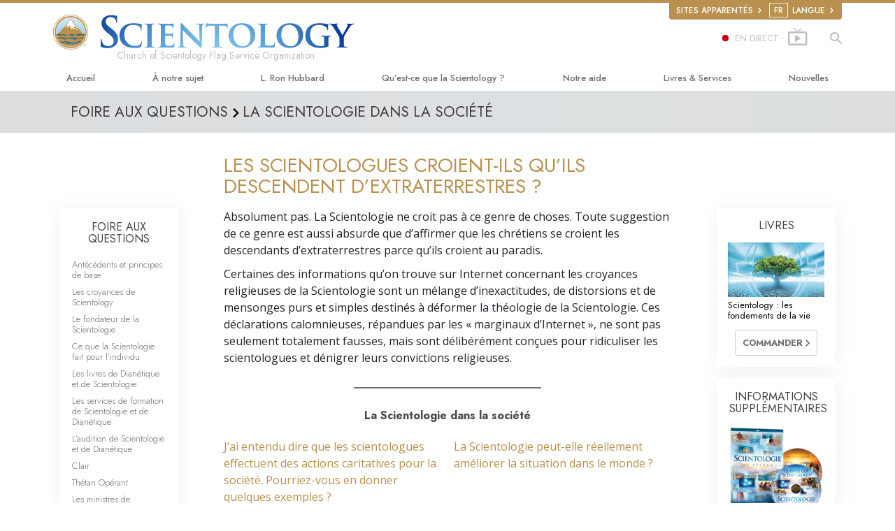

--- FILE ---
content_type: text/html; charset=utf-8
request_url: https://fr.scientology-fso.org/faq/scientology-in-society/do-scientologists-believe-they-are-descended-from-aliens.html
body_size: 21557
content:
<!DOCTYPE html>
<html lang="fr" itemscope itemtype="http://schema.org/WebPage">
<head>
<meta charset="utf-8">








	<meta http-equiv="X-UA-Compatible" content="IE=edge">
<meta name="viewport" content="width=device-width, initial-scale=1, shrink-to-fit=no">



	<title>Les scientologues croient-ils qu’ils descendent d’extraterrestres ? | Église de Scientology Organisation de service de Flag</title>
	<meta property="local-search-title" content="Les scientologues croient-ils qu’ils descendent d’extraterrestres&amp;nbsp;?" />








<meta name="description" content="Le vaste ensemble de connaissance que l’on trouve dans la religion de Scientologie représente au total 500 000 pages, dont 3000 conférences et 100 films sur le sujet, provenant tous de L. Ron Hubbard, la source et le fondateur de la Scientologie. " />


<meta itemprop="publisher" content="Scientology" />


<meta property="fb:admins" content="633862040" />





	
		
	
	









	






<script type="application/ld+json">
{
  "@context": "https://schema.org",
  "@type": "WebSite",
  
  "name": "Scientology - l'Eglise de la Scientology de France, Portail officiel",
  "alternateName": ["Scientology", "fr.scientology-fso.org"],
  
  "url": "https://fr.scientology-fso.org/"
}
</script>


<meta property="og:url" content="https://fr.scientology-fso.org/faq/scientology-in-society/do-scientologists-believe-they-are-descended-from-aliens.html" />

<meta property="og:site_name" content="Scientology - l'Eglise de la Scientology de France, Portail officiel" />

<meta property="og:title" content="Les scientologues croient-ils qu’ils descendent d’extraterrestres ?" />
<meta property="og:description" content="Le vaste ensemble de connaissance que l’on trouve dans la religion de Scientologie représente au total 500 000 pages, dont 3000 conférences et 100 films sur le sujet, provenant tous de L. Ron Hubbard, la source et le fondateur de la Scientologie. " />

<meta property="og:image" content="https://files.scientology.org/imagecache/cropfit@w=1000@cr=0,978,2379,1338/data/www.scientology.org/files/flag-building-tour/Flag-Building-Scientology-Church-Exterior-Main-Entrance_21229_fr.jpg?k=te907KJ-a2" />
<meta property="og:type" content="website" />

<meta name="twitter:card" content="summary_large_image">
<meta name="twitter:title" content="Les scientologues croient-ils qu’ils descendent d’extraterrestres ?">
<meta name="twitter:description" content="Le vaste ensemble de connaissance que l’on trouve dans la religion de Scientologie représente au total 500 000 pages, dont 3000 conférences et 100 films sur le sujet, provenant tous de L. Ron Hubbard, la source et le fondateur de la Scientologie. " >
<meta name="twitter:image" content="https://files.scientology.org/imagecache/cropfit@w=1000@cr=0,978,2379,1338/data/www.scientology.org/files/flag-building-tour/Flag-Building-Scientology-Church-Exterior-Main-Entrance_21229_fr.jpg?k=te907KJ-a2">














<link rel="canonical" href="https://fr.scientology-fso.org/faq/scientology-in-society/do-scientologists-believe-they-are-descended-from-aliens.html" />





















<link rel="alternate" hreflang="cs-CZ" href="https://cs.scientology-fso.org/faq/scientology-in-society/do-scientologists-believe-they-are-descended-from-aliens.html" />

















<link rel="alternate" hreflang="da" href="https://da.scientology-fso.org/faq/scientology-in-society/do-scientologists-believe-they-are-descended-from-aliens.html" />



















<link rel="alternate" hreflang="de" href="https://de.scientology-fso.org/faq/scientology-in-society/do-scientologists-believe-they-are-descended-from-aliens.html" />



















<link rel="alternate" hreflang="el" href="https://el.scientology-fso.org/faq/scientology-in-society/do-scientologists-believe-they-are-descended-from-aliens.html" />



















































































<link rel="alternate" hreflang="es" href="https://es.scientology-fso.org/faq/scientology-in-society/do-scientologists-believe-they-are-descended-from-aliens.html" />



























































<link rel="alternate" hreflang="es-ES" href="https://esp.scientology-fso.org/faq/scientology-in-society/do-scientologists-believe-they-are-descended-from-aliens.html" />



























<link rel="alternate" hreflang="fr" href="https://fr.scientology-fso.org/faq/scientology-in-society/do-scientologists-believe-they-are-descended-from-aliens.html" />





























<link rel="alternate" hreflang="he" href="https://he.scientology-fso.org/faq/scientology-in-society/do-scientologists-believe-they-are-descended-from-aliens.html" />





















<link rel="alternate" hreflang="hu" href="https://hu.scientology-fso.org/faq/scientology-in-society/do-scientologists-believe-they-are-descended-from-aliens.html" />























<link rel="alternate" hreflang="it" href="https://it.scientology-fso.org/faq/scientology-in-society/do-scientologists-believe-they-are-descended-from-aliens.html" />





















<link rel="alternate" hreflang="ja" href="https://ja.scientology-fso.org/faq/scientology-in-society/do-scientologists-believe-they-are-descended-from-aliens.html" />





















<link rel="alternate" hreflang="nl" href="https://nl.scientology-fso.org/faq/scientology-in-society/do-scientologists-believe-they-are-descended-from-aliens.html" />





















<link rel="alternate" hreflang="no" href="https://nor.scientology-fso.org/faq/scientology-in-society/do-scientologists-believe-they-are-descended-from-aliens.html" />

















<link rel="alternate" hreflang="pt" href="https://pt.scientology-fso.org/faq/scientology-in-society/do-scientologists-believe-they-are-descended-from-aliens.html" />





















<link rel="alternate" hreflang="ru" href="https://ru.scientology-fso.org/faq/scientology-in-society/do-scientologists-believe-they-are-descended-from-aliens.html" />









<link rel="alternate" hreflang="sk-CZ" href="https://sk.scientology-fso.org/faq/scientology-in-society/do-scientologists-believe-they-are-descended-from-aliens.html" />

















<link rel="alternate" hreflang="sv" href="https://sv.scientology-fso.org/faq/scientology-in-society/do-scientologists-believe-they-are-descended-from-aliens.html" />

























































































































<link rel="alternate" hreflang="en" href="https://www.scientology-fso.org/faq/scientology-in-society/do-scientologists-believe-they-are-descended-from-aliens.html" />









































































































































































































<link rel="alternate" hreflang="zh" href="https://zh.scientology-fso.org/faq/scientology-in-society/do-scientologists-believe-they-are-descended-from-aliens.html" />














	<!-- <link rel="stylesheet" href="/scss/_combined-aft.css?_=0208a"> -->

	<!-- async cssload -->
	<!-- <link rel="preload" href="/scss/_combined.css?_=0208a" as="style" onload="this.onload=null;this.rel='stylesheet'">
	<noscript><link rel="stylesheet" href="/scss/_combined.css?_=0208a"></noscript> -->
	<!-- end of async css -->

	
    

	
	<link rel="stylesheet" href="/scss/_combined.css?_=0208a">
	
	

	

	<!--  -->
	
	
	
	<!--  -->

	

	

	<!-- slideshow classnames -->
	

	

	

	
		
		<!-- see combined -->
		<link rel="stylesheet" href="/_combined/application_org.scss?_=0208a">
		
	

	

<script>
WebFontConfig = {
    google: {
        families: [
            
            'Open+Sans:300,400,700,300italic,400italic,700italic',
            'Jost:300,400,500,700,300italic,400italic,500italic,700italic',

        ]
    }
};

(function(d) {
    var wf = d.createElement('script'),
        s = d.scripts[0];
    wf.src = 'https://ajax.googleapis.com/ajax/libs/webfont/1.6.26/webfont.js';
    wf.async = true;
    s.parentNode.insertBefore(wf, s);
})(document);
</script>






	

	
		
			<!-- Global Site Tag (gtag.js) - Google Analytics -->
<script>
  window.dataLayer = window.dataLayer || [];
  function gtag(){dataLayer.push(arguments);}

  gtag('consent', 'default', {
    'ad_storage': 'denied',
    'analytics_storage': 'denied',
    'functionality_storage': 'denied',
    'personalization_storage': 'denied',
    'wait_for_update': 500 // Wait until baner loads
  });

  window.gtagConsentV2 = true;

  gtag('js', new Date());

  gtag('config', 'G-HQ1TBXCEJT', {
  send_page_view: false
});



</script>


<script async src="https://www.googletagmanager.com/gtag/js?id=G-HQ1TBXCEJT"></script>


<script type="text/plain" data-cookiecategory="targeting">
(function() {
  var ga = document.createElement('script'); ga.type = 'text/javascript'; ga.async = true;
  ga.src = ('https:' == document.location.protocol ? 'https://' : 'http://') + 'stats.g.doubleclick.net/dc.js';
  var s = document.getElementsByTagName('script')[0]; s.parentNode.insertBefore(ga, s);
})();
</script>




		
	

	<script>
		var cacheId = '0208a';
	</script>

	
	<script defer src="/_combined/application.js?_=0208a"></script>
	

	
	<script async src="/_combined/cssrelpreload.js?_=0208a"></script>
	<script async src="/_combined/lazyload.js?_=0208a"></script>
	

	
	<script async src="/_combined/application2.js?_=0208a"></script>
	
	<script async type="text/plain" data-cookiecategory="performance" src="/_combined/sentry.js?_=0208a"></script>
	

	
	<script src="https://tr.standardadmin.org/tr2.js" async></script>
	<script>
	var _tr = window._tr || [];
	</script>
	

</head>




<body class="preload org-domain org-domain-fso  path-faq path-faq-scientology-in-society path-faq-scientology-in-society-do-scientologists-believe-they-are-descended-from-aliens_html path-faq-scientology-in-society-do-scientologists-believe-they-are-descended-from-aliens  home-no-overlap ">




<div class="search">
    <div class="search__form">
        <button class="btn btn--search-close" aria-label="Close search form">
            <img class="search-button--close-icon" src="/images/close-icon.svg" alt="">
        </button>
        <form class="" action="/search/">
            
            
                
            
            <div class="search__form---icon">
                <span class="icon-search"></span>
            </div>
            <input class="search__input" name="q" type="search" placeholder="Recherche..." autocomplete="off" autocorrect="off" autocapitalize="off" spellcheck="false" />
            <span class="d-none d-md-block search__info">Appuyez sur la touche ENTRÉE pour lancer une recherche ou sur la touche ÉCHAP pour fermer</span>
        </form>
    </div>
</div><!-- /search -->

<!-- Videos for Org Sites -->



    
    

    
    
    
        
            
            
        
    
        
            
                
            
            
        
    

    
    
        
    
    

    
    
        
    
    
        
            
                
            
            
        
    
        
            
                
            
            
        
    
        
            
                
            
            
        
    
        
            
                
            
            
        
    
        
    
        
    
        
    
        
    
        
    
        
    
        
    
        
    
        
    
        
    
        
    
        
    
        
    
        
    
        
    
        
    
        
    
        
            
                
            
            
        
    
        
            
                
            
            
        
    
        
            
                
            
            
        
    

    


    

    







<div id="outer_shell">

    
        
<div class="external">
    <div class="container">
        <nav class="external-links">
            <ul class="external-language-selector--wrapper">
                
                
                
                
                
                    
                    
                        
                    
                        
                    
                        
                    
                        
                    
                        
                    
                        
                    
                        
                    
                        
                    
                        
                            
                        
                    
                        
                    
                        
                    
                        
                    
                        
                    
                        
                    
                        
                    
                        
                    
                        
                            
                                
                            
                        
                    
                        
                    
                        
                    
                        
                    
                        
                    
                        
                    
                        
                    
                        
                    
                        
                    
                        
                            
                                
                            
                        
                    
                        
                    
                        
                    
                        
                    
                        
                    
                        
                    
                        
                    
                        
                    
                        
                    
                        
                            
                                
                            
                        
                    
                        
                    
                        
                    
                        
                    
                        
                    
                        
                    
                        
                    
                        
                    
                        
                    
                        
                    
                        
                    
                        
                    
                        
                    
                        
                    
                        
                    
                        
                    
                        
                    
                        
                    
                        
                    
                        
                    
                        
                    
                        
                    
                        
                    
                        
                    
                        
                    
                        
                    
                        
                    
                        
                    
                        
                    
                        
                    
                        
                    
                        
                    
                        
                    
                        
                    
                        
                    
                        
                    
                        
                    
                        
                    
                        
                    
                        
                    
                        
                    
                        
                            
                                
                            
                        
                    
                        
                    
                        
                    
                        
                    
                        
                    
                        
                    
                        
                    
                        
                    
                        
                    
                        
                    
                        
                    
                        
                    
                        
                    
                        
                    
                        
                    
                        
                    
                        
                    
                        
                    
                        
                    
                        
                    
                        
                    
                        
                    
                        
                    
                        
                    
                        
                    
                        
                    
                        
                    
                        
                    
                        
                    
                        
                            
                                
                            
                        
                    
                        
                    
                        
                    
                        
                    
                        
                    
                        
                    
                        
                    
                        
                    
                        
                    
                        
                    
                        
                    
                        
                    
                        
                    
                        
                            
                                
                            
                        
                    
                        
                    
                        
                    
                        
                    
                        
                    
                        
                    
                        
                    
                        
                    
                        
                    
                        
                    
                        
                    
                        
                    
                        
                    
                        
                    
                        
                            
                                
                            
                        
                    
                        
                    
                        
                    
                        
                    
                        
                    
                        
                    
                        
                    
                        
                    
                        
                    
                        
                    
                        
                            
                                
                            
                        
                    
                        
                    
                        
                    
                        
                    
                        
                    
                        
                    
                        
                    
                        
                    
                        
                    
                        
                    
                        
                    
                        
                            
                                
                            
                        
                    
                        
                    
                        
                    
                        
                    
                        
                    
                        
                    
                        
                    
                        
                    
                        
                    
                        
                    
                        
                            
                                
                            
                        
                    
                        
                    
                        
                    
                        
                    
                        
                    
                        
                    
                        
                    
                        
                    
                        
                    
                        
                    
                        
                            
                                
                            
                        
                    
                        
                    
                        
                    
                        
                    
                        
                    
                        
                    
                        
                    
                        
                    
                        
                    
                        
                    
                        
                            
                                
                            
                        
                    
                        
                    
                        
                    
                        
                    
                        
                    
                        
                    
                        
                    
                        
                    
                        
                            
                                
                            
                        
                    
                        
                    
                        
                    
                        
                    
                        
                    
                        
                    
                        
                    
                        
                    
                        
                    
                        
                    
                        
                            
                        
                    
                        
                    
                        
                    
                        
                    
                        
                            
                        
                    
                        
                    
                        
                    
                        
                    
                        
                    
                        
                    
                        
                    
                        
                    
                        
                            
                                
                            
                        
                    
                        
                    
                        
                    
                        
                    
                        
                    
                        
                    
                        
                    
                        
                    
                        
                    
                        
                    
                        
                    
                        
                    
                        
                    
                        
                    
                        
                    
                        
                    
                        
                    
                        
                    
                        
                    
                        
                    
                        
                    
                        
                    
                        
                    
                        
                    
                        
                    
                        
                    
                        
                    
                        
                    
                        
                    
                        
                    
                        
                    
                        
                    
                        
                    
                        
                    
                        
                    
                        
                    
                        
                    
                        
                    
                        
                    
                        
                    
                        
                    
                        
                    
                        
                    
                        
                    
                        
                    
                        
                    
                        
                    
                        
                    
                        
                    
                        
                    
                        
                    
                        
                    
                        
                    
                        
                    
                        
                    
                        
                    
                        
                    
                        
                    
                        
                    
                        
                    
                        
                            
                                
                            
                        
                    
                        
                    
                        
                    
                        
                    
                        
                    
                        
                    
                        
                    
                        
                    
                        
                    
                        
                    
                        
                    
                        
                    
                        
                    
                        
                    
                        
                    
                        
                    
                        
                    
                        
                    
                        
                    
                        
                    
                        
                    
                        
                    
                        
                    
                        
                    
                        
                    
                        
                    
                        
                    
                        
                    
                        
                    
                        
                    
                        
                    
                        
                    
                        
                    
                        
                    
                        
                    
                        
                    
                        
                    
                        
                    
                        
                    
                        
                    
                        
                    
                        
                    
                        
                    
                        
                    
                        
                    
                        
                    
                        
                    
                        
                    
                        
                    
                        
                    
                        
                    
                        
                    
                        
                    
                        
                    
                        
                    
                        
                    
                        
                    
                        
                    
                        
                    
                        
                    
                        
                    
                        
                    
                        
                    
                        
                    
                        
                    
                        
                    
                        
                    
                        
                    
                        
                    
                        
                    
                        
                    
                        
                    
                        
                    
                        
                    
                        
                    
                        
                    
                        
                    
                        
                    
                        
                    
                        
                    
                        
                    
                        
                    
                        
                    
                        
                    
                        
                    
                        
                    
                        
                    
                        
                    
                        
                    
                        
                    
                        
                    
                        
                    
                        
                    
                        
                    
                        
                    
                        
                    
                        
                    
                        
                    
                        
                    
                        
                    
                        
                            
                                
                            
                        
                    
                        
                    
                        
                    
                        
                    
                    
                
                 <nav class="external-language-selector external-sites external-sites__with-langs">
                    <div>
                        <span class="selector">Sites apparentés 
                            <img class="arrow-svg arrow-svg-right" src="/images/arrow-right-white.svg" alt="">
                        </span>
                    </div>
                    <ul>

                        <!-- TODO: IsEnabledInContext for foreigns -->
                        
                        
                        <a target="_blank" href="https://www.scientologie.fr/">
                            <li>SCIENTOLOGY.ORG</li>
                        </a>
                        
                        
                         <a target="_blank" href="https://www.scientology.tv/fr/">
                            <li>SCIENTOLOGY.TV</li>
                        </a>

                        <a target="_blank" href="http://www.lronhubbard.fr/">
                            <li>L&thinsp;Ron&thinsp;Hubbard.fr</li>
                        </a>
                        <a target="_blank" href="http://www.scientologynews.org/">
                            <li>Scientology&thinsp;News.org</li>
                        </a>
                        <a target="_blank" href="http://www.scientologyreligion.fr/">
                            <li>Scientology&thinsp;Religion.org</li>
                        </a>
                        <a target="_blank" href="http://www.freedommag.org/fr/">
                            <li>FREEDOMMAG.ORG</li>
                        </a>
                        <a target="_blank" href="http://www.davidmiscavige.org/fr/">
                            <li>DAVID MISCAVIGE.ORG</li>
                        </a>
                    </ul>
                </nav>
            <!-- disabled for kyalami as only forms exist -->
            
                <nav class="external-language-selector external-language">
                    <div>
                        <span class="selector"><span class="bordered">fr</span> LANGUE 
                            <img class="arrow-svg arrow-svg-right" src="/images/arrow-right-white.svg" alt="">
                        </span>
                    </div>
                    <ul>
                    
                    
                        <a class="no-decoration" href="https://zh.scientology-fso.org/faq/scientology-in-society/do-scientologists-believe-they-are-descended-from-aliens.html"><li>繁體中文 &#124; <span>Chinese</span></li></a>
                    
                        <a class="no-decoration" href="https://da.scientology-fso.org/faq/scientology-in-society/do-scientologists-believe-they-are-descended-from-aliens.html"><li>Dansk &#124; <span>Danish</span></li></a>
                        <a class="no-decoration" href="https://de.scientology-fso.org/faq/scientology-in-society/do-scientologists-believe-they-are-descended-from-aliens.html"><li>Deutsch &#124; <span>German</span></li></a>
                        <a class="no-decoration" href="https://www.scientology-fso.org/faq/scientology-in-society/do-scientologists-believe-they-are-descended-from-aliens.html"><li>English &#124; <span>English</span></li></a>
                        
                        <a class="no-decoration" href="https://el.scientology-fso.org/faq/scientology-in-society/do-scientologists-believe-they-are-descended-from-aliens.html"><li>Ελληνικά &#124; <span>Greek</span></li></a>
                    
                        <a class="no-decoration" href="https://es.scientology-fso.org/faq/scientology-in-society/do-scientologists-believe-they-are-descended-from-aliens.html"><li>Español (Latino) &#124; <span>Spanish</span></li></a>
                        
                    
                        <a class="no-decoration" href="https://esp.scientology-fso.org/faq/scientology-in-society/do-scientologists-believe-they-are-descended-from-aliens.html"><li>Español (Castellano) &#124; <span>Castilian</span></li></a>
                        <a class="no-decoration" href="https://fr.scientology-fso.org/faq/scientology-in-society/do-scientologists-believe-they-are-descended-from-aliens.html"><li>Français &#124; <span>French</span></li></a>
                        <a class="no-decoration" href="https://he.scientology-fso.org/faq/scientology-in-society/do-scientologists-believe-they-are-descended-from-aliens.html"><li>עברית &#124; <span>Hebrew</span></li></a>
                        <a class="no-decoration" href="https://it.scientology-fso.org/faq/scientology-in-society/do-scientologists-believe-they-are-descended-from-aliens.html"><li>Italiano &#124; <span>Italian</span></li></a>
                    
                        <a class="no-decoration" href="https://ja.scientology-fso.org/faq/scientology-in-society/do-scientologists-believe-they-are-descended-from-aliens.html"><li>日本語 &#124; <span>Japanese</span></li></a>
                    
                        <a class="no-decoration" href="https://hu.scientology-fso.org/faq/scientology-in-society/do-scientologists-believe-they-are-descended-from-aliens.html"><li>Magyar &#124; <span>Hungarian</span></li></a>
                        <a class="no-decoration" href="https://nl.scientology-fso.org/faq/scientology-in-society/do-scientologists-believe-they-are-descended-from-aliens.html"><li>Nederlands &#124; <span>Dutch</span></li></a>
                        <a class="no-decoration" href="https://nor.scientology-fso.org/faq/scientology-in-society/do-scientologists-believe-they-are-descended-from-aliens.html"><li>Norsk &#124; <span>Norwegian</span></li></a>
                    
                        <a class="no-decoration" href="https://pt.scientology-fso.org/faq/scientology-in-society/do-scientologists-believe-they-are-descended-from-aliens.html"><li>Português &#124; <span>Portuguese</span></li></a>
                    
                    
                        
                    
                        <a class="no-decoration" href="https://sv.scientology-fso.org/faq/scientology-in-society/do-scientologists-believe-they-are-descended-from-aliens.html"><li>Svenska &#124; <span>Swedish</span></li></a>
                    </ul>
                </nav>
             
             
            </ul>
        </nav>
    </div>
</div>

    

    <div id="shell">

        




    



<div class="banner-wrapper">
    <div class="banner-wrapper-container banner-wrapper-container__area-name">
        <div class="container">
            <div class="banner-wrapper--row row align-items-center justify-content-around justify-content-md-between">
                <div class="hamburger hamburger--slider-r hamburger-menu d-md-none">
                    <div class="hamburger-box">
                        <div class="hamburger-inner"></div>
                    </div>
                </div>
                
                <div class="d-flex align-items-center banner--logo">
    <div class="hamburger hamburger--slider-r hamburger-menu d-none d-md-block d-lg-none mr-2">
        <div class="hamburger-box">
            <div class="hamburger-inner"></div>
        </div>
    </div>

    <a class="no-decoration d-block w-100 scn-logo-link " href="/" itemscope itemtype="http://schema.org/Brand" class="">
        <div class="logo-on-light d-flex align-items-center">
            <div class="s-double-tri d-none d-md-block">
                
                
                    
                    

                    
                    
                    
                    
                    <img class="org-site-logo" src="https://files.scientology.org/imagecache/cropfit@h=50/data/www.scientology.org/files/orgs/flag-service-org/org_logo-fso_fr.png?k=Ed_0r-y-ir" srcset="https://files.scientology.org/imagecache/cropfit@h=50/data/www.scientology.org/files/orgs/flag-service-org/org_logo-fso_fr.png?k=Ed_0r-y-ir 1x, https://files.scientology.org/imagecache/cropfit@h=100/data/www.scientology.org/files/orgs/flag-service-org/org_logo-fso_fr.png?k=wLfWWFixUl 2x">
                    

                
            </div>

            <div class="d-flex align-items-end scientology-logo-light">

                
                    <img itemprop="logo" class="scn-logo light-logo" src="/images/scientology-logo-white.svg">
                

                
                    
                

                <img itemprop="logo" class="scn-logo dark-logo" src="/images/scientology-logos/scientology-logo-dark_en.svg">
                
                    <div class="official-org-name" itemtype="http://schema.org/Organization">
                        
                            Church of Scientology Flag Service Organization
                        
                    </div>
                

                <div class="org-site-name">
                    
                </div>
            </div>


        </div>
    </a>
</div>

                <button class="btn btn--search d-md-none">
                    <div class="icon icon--search">
                        <span class="icon-search"></span>
                    </div>
                </button>

                 <div class="banner-subtool-row d-none d-md-flex align-items-center justify-content-end">
                    <div class="hamburger hamburger--slider-r hamburger-menu hamburger-menu__inverted wide-header__inverted--visible-lg">
                        <div class="hamburger-box">
                            <div class="hamburger-inner"></div>
                        </div>
                    </div>
                    
                    
                    <a href="http://www.scientology.tv/fr/tv/?utm_source=scn_org" class="no-decoration">
                        <div class="live-tv--button">
                            <div class="live-tv--text">
                                <span class="live-tv-dot"></span> <span>EN DIRECT</span>
                            </div>
                            <img class="live-tv-icon wide-header__hidden" src="/images/live-tv-icon.svg" alt="">
                            <img class="live-tv-icon wide-header__inverted" src="/images/live-tv-icon-grey.svg" alt="">
                            <img class="live-tv-icon wide-header__visible" src="/images/live-tv-icon-white.svg" alt="">
                        </div>
                    </a>
                    

                    <svg class="hidden">
                        <defs>
                            <symbol id="icon-arrow" viewBox="0 0 24 24">
                                <title>arrow</title>
                                <polygon points="6.3,12.8 20.9,12.8 20.9,11.2 6.3,11.2 10.2,7.2 9,6 3.1,12 9,18 10.2,16.8 "/>
                            </symbol>
                            <symbol id="icon-drop" viewBox="0 0 24 24">
                                <title>drop</title>
                                <path class="search--icon-path" d="M12,21c-3.6,0-6.6-3-6.6-6.6C5.4,11,10.8,4,11.4,3.2C11.6,3.1,11.8,3,12,3s0.4,0.1,0.6,0.3c0.6,0.8,6.1,7.8,6.1,11.2C18.6,18.1,15.6,21,12,21zM12,4.8c-1.8,2.4-5.2,7.4-5.2,9.6c0,2.9,2.3,5.2,5.2,5.2s5.2-2.3,5.2-5.2C17.2,12.2,13.8,7.3,12,4.8z"/><path class="search--icon-path" d="M12,18.2c-0.4,0-0.7-0.3-0.7-0.7s0.3-0.7,0.7-0.7c1.3,0,2.4-1.1,2.4-2.4c0-0.4,0.3-0.7,0.7-0.7c0.4,0,0.7,0.3,0.7,0.7C15.8,16.5,14.1,18.2,12,18.2z"/>
                            </symbol>
                            <symbol id="icon-search" viewBox="0 0 24 24">
                                <title>search</title>
                                <path class="search--icon-path" d="M15.5 14h-.79l-.28-.27C15.41 12.59 16 11.11 16 9.5 16 5.91 13.09 3 9.5 3S3 5.91 3 9.5 5.91 16 9.5 16c1.61 0 3.09-.59 4.23-1.57l.27.28v.79l5 4.99L20.49 19l-4.99-5zm-6 0C7.01 14 5 11.99 5 9.5S7.01 5 9.5 5 14 7.01 14 9.5 11.99 14 9.5 14z"/>
                            </symbol>
                            <symbol id="icon-cross" viewBox="0 0 24 24">
                                <title>cross</title>
                                <path fill="#000000" d="M19 6.41L17.59 5 12 10.59 6.41 5 5 6.41 10.59 12 5 17.59 6.41 19 12 13.41 17.59 19 19 17.59 13.41 12z"/>
                            </symbol>

                            <symbol id="arrow-right" viewBox="0 0 8 12">
                                <g id="Artboard" transform="translate(-707.000000, -1725.000000)">
                                    <polygon id="keyboard_arrow_right---material-copy-2" points="707.9,1735.3 712.1,1731.1 707.9,1726.9 709.2,1725.6 714.7,1731.1 
                                        709.2,1736.6    "/>
                                </g>
                            </symbol>
                        </defs>
                    </svg>

                    <div class="btn--search"><span class="icon-search"></span></svg></div>
                    
                <!-- 
                    <a href="/search.html" class="search-icon">
                        <img class="wide-header__hidden" src="/images/search-icon.svg" alt="">
                        <img class="wide-header__visible" src="/images/search-icon-white.svg" alt="">
                -->
                    </a>
                 </div>
            </div>
        </div>
    </div>
</div>

        








<div class="primary-nav-wrapper ">
	<div class="primary-nav-menu container d-none d-lg-block">
		<ul class="top-menu">
			
				
				
					<li class="menu-item   nav-trail-false">
						<div class="rel">
							
							<!-- For orgs /news/ send to grand opening if we don't have any news -->
							

							
							<a href="/"  class="menu-link">
								Accueil
							</a>
							
							
						</div>

					</li>
				
			
				
				
					<li class="menu-item menu-item__about-us  nav-trail-false">
						<div class="rel">
							
							<!-- For orgs /news/ send to grand opening if we don't have any news -->
							

							
							<a href="/about-us/"  class="menu-link">
								À notre sujet
							</a>
							
							
						</div>

					</li>
				
			
				
				
					<li class="menu-item   nav-trail-false">
						<div class="rel">
							
							<!-- For orgs /news/ send to grand opening if we don't have any news -->
							

							
							<a href="/l-ron-hubbard/"  class="menu-link">
								L. Ron Hubbard
							</a>
							
							
						</div>

					</li>
				
			
				
				
					<li class="menu-item   parent nav-trail-false">
						<div class="rel">
							
							<!-- For orgs /news/ send to grand opening if we don't have any news -->
							

							
							<a href="/what-is-scientology/"  class="menu-link">
								Qu’est-ce que la Scientology ?
							</a>
							
								<div class="frog"> <!-- back -->
									<ul class="second-level">
										
											<li >
												<a href="/what-is-scientology/" class="menu-link title">
													Croyances et pratiques
												</a>
											</li>
										
											<li >
												<a href="/what-is-scientology/the-scientology-creeds-and-codes/" class="menu-link title">
													Credos et Codes de Scientologie
												</a>
											</li>
										
											<li >
												<a href="/what-is-scientology/what-scientologists-say-about-scientology.html" class="menu-link title">
													Les scientologues et la Scientologie
												</a>
											</li>
										
											<li >
												<a href="/video/meet-a-scientologist.html" class="menu-link title">
													Rencontrez un scientologue
												</a>
											</li>
										
											<li >
												<a href="/what-is-scientology/inside-a-church-scientology.html" class="menu-link title">
													À l’intérieur d’une église
												</a>
											</li>
										
											<li >
												<a href="/what-is-scientology/basic-principles-of-scientology/" class="menu-link title">
													Les principes de base de la Scientologie
												</a>
											</li>
										
											<li >
												<a href="/what-is-dianetics/basic-principles-of-scientology/dianetics-understanding-the-mind.html" class="menu-link title">
													La Dianétique : Une introduction
												</a>
											</li>
										
											<li >
												<a href="/what-is-scientology/love-hate-what-is-greatness.html" class="menu-link title">
													Amour et haine –<br/>Qu’est-ce que la grandeur ?
												</a>
											</li>
										
									</ul>
								</div>
							
							
						</div>

					</li>
				
			
				
			
				
				
					<li class="menu-item   parent nav-trail-false">
						<div class="rel">
							
							<!-- For orgs /news/ send to grand opening if we don't have any news -->
							

							
							<a href="/how-we-help/"  class="menu-link">
								Notre aide
							</a>
							
								<div class="frog"> <!-- back -->
									<ul class="second-level">
										
											<li >
												<a href="/how-we-help/way-to-happiness/" class="menu-link title">
													Le chemin du bonheur
												</a>
											</li>
										
											<li >
												<a href="/how-we-help/applied-scholastics/" class="menu-link title">
													Applied Scholastics
												</a>
											</li>
										
											<li >
												<a href="/how-we-help/criminon/" class="menu-link title">
													Criminon
												</a>
											</li>
										
											<li >
												<a href="/how-we-help/narconon/" class="menu-link title">
													Narconon
												</a>
											</li>
										
											<li >
												<a href="/how-we-help/truth-about-drugs/" class="menu-link title">
													La vérité sur la drogue
												</a>
											</li>
										
											<li >
												<a href="/how-we-help/human-rights/" class="menu-link title">
													Tous unis pour les droits de l’Homme
												</a>
											</li>
										
											<li >
												<a href="/how-we-help/citizens-commission-on-human-rights/" class="menu-link title">
													La Commission des Citoyens pour les Droits de l’Homme
												</a>
											</li>
										
											<li >
												<a href="/how-we-help/volunteer-ministers/" class="menu-link title">
													Les ministres volontaires de Scientology
												</a>
											</li>
										
									</ul>
								</div>
							
							
						</div>

					</li>
				
			
				
				
					<li class="menu-item   parent nav-trail-false">
						<div class="rel">
							
							<!-- For orgs /news/ send to grand opening if we don't have any news -->
							

							
							<a href="/store/category/beginning-books.html"  class="menu-link">
								Livres & Services
							</a>
							
								<div class="frog"> <!-- back -->
									<ul class="second-level">
										
											<li >
												<a href="/store/category/beginning-books.html" class="menu-link title">
													Livres pour débutants
												</a>
											</li>
										
											<li >
												<a href="/store/category/beginning-audiobooks.html" class="menu-link title">
													Livres audio
												</a>
											</li>
										
											<li >
												<a href="/store/category/classics-lectures.html" class="menu-link title">
													conférences d’introduction
												</a>
											</li>
										
											<li >
												<a href="/store/category/books-on-film.html" class="menu-link title">
													Films d’introduction
												</a>
											</li>
										
											<li >
												<a href="/beginning-services/" class="menu-link title">
													Services pour débutants
												</a>
											</li>
										
									</ul>
								</div>
							
							
						</div>

					</li>
				
			
				
				
					<li class="menu-item   nav-trail-false">
						<div class="rel">
							
							<!-- For orgs /news/ send to grand opening if we don't have any news -->
							
								
								
								
							

							
							<a href="/news/"  class="menu-link">
								Nouvelles
							</a>
							
							
						</div>

					</li>
				
			
		</ul>
	</div>
</div>








<div class="nav-bar">
	<ul>
		
			
			<li class="nav-bar--link" data-menuid="0">
				
				<!-- For orgs /news/ send to grand opening if we don't have any news -->
				
				
				
				<a href="/"  class="menu-link no-decoration">
					
					ACCUEIL
				</a>
				
			</li>

			

		
			
			<li class="nav-bar--link" data-menuid="1">
				
				<!-- For orgs /news/ send to grand opening if we don't have any news -->
				
				
				
				<a href="/about-us/"  class="menu-link no-decoration">
					
					À NOTRE SUJET
				</a>
				
			</li>

			

		
			
			<li class="nav-bar--link" data-menuid="2">
				
				<!-- For orgs /news/ send to grand opening if we don't have any news -->
				
				
				
				<a href="/l-ron-hubbard/"  class="menu-link no-decoration">
					
					L. RON HUBBARD
				</a>
				
			</li>

			

		
			
			<li class="nav-bar--link" data-menuid="3">
				
				<!-- For orgs /news/ send to grand opening if we don't have any news -->
				
				
				
				<a href="/what-is-scientology/"  class="menu-link no-decoration">
					
					QU’EST-CE QUE LA SCIENTOLOGY ?
				</a>
				
			</li>

			
				<div class="nav-bar--frog" data-menuid="3">
					<ul class="nav-bar--second-level">
						
							<li>
								<a href="/what-is-scientology/" class="nav-bar--second-level__link">
									Croyances et pratiques
								</a>
							</li>
						
							<li>
								<a href="/what-is-scientology/the-scientology-creeds-and-codes/" class="nav-bar--second-level__link">
									Credos et Codes de Scientologie
								</a>
							</li>
						
							<li>
								<a href="/what-is-scientology/what-scientologists-say-about-scientology.html" class="nav-bar--second-level__link">
									Les scientologues et la Scientologie
								</a>
							</li>
						
							<li>
								<a href="/video/meet-a-scientologist.html" class="nav-bar--second-level__link">
									Rencontrez un scientologue
								</a>
							</li>
						
							<li>
								<a href="/what-is-scientology/inside-a-church-scientology.html" class="nav-bar--second-level__link">
									À l’intérieur d’une église
								</a>
							</li>
						
							<li>
								<a href="/what-is-scientology/basic-principles-of-scientology/" class="nav-bar--second-level__link">
									Les principes de base de la Scientologie
								</a>
							</li>
						
							<li>
								<a href="/what-is-dianetics/basic-principles-of-scientology/dianetics-understanding-the-mind.html" class="nav-bar--second-level__link">
									La Dianétique : Une introduction
								</a>
							</li>
						
							<li>
								<a href="/what-is-scientology/love-hate-what-is-greatness.html" class="nav-bar--second-level__link">
									Amour et haine –<br/>Qu’est-ce que la grandeur ?
								</a>
							</li>
						
					</ul>
				</div>
			

		
			
			<li class="nav-bar--link" data-menuid="4">
				
				<!-- For orgs /news/ send to grand opening if we don't have any news -->
				
				
				
				<a href="/daily-connect/"  class="menu-link no-decoration">
					
					NOUVELLES JOURNALIÈRES
				</a>
				
			</li>

			
				<div class="nav-bar--frog" data-menuid="4">
					<ul class="nav-bar--second-level">
						
							<li>
								<a href="/daily-connect/scientologists-at-life/" class="nav-bar--second-level__link">
									Scientologists @life
								</a>
							</li>
						
							<li>
								<a href="/staywell/" class="nav-bar--second-level__link">
									Comment rester en bonne santé
								</a>
							</li>
						
					</ul>
				</div>
			

		
			
			<li class="nav-bar--link" data-menuid="5">
				
				<!-- For orgs /news/ send to grand opening if we don't have any news -->
				
				
				
				<a href="/how-we-help/"  class="menu-link no-decoration">
					
					NOTRE AIDE
				</a>
				
			</li>

			
				<div class="nav-bar--frog" data-menuid="5">
					<ul class="nav-bar--second-level">
						
							<li>
								<a href="/how-we-help/way-to-happiness/" class="nav-bar--second-level__link">
									Le chemin du bonheur
								</a>
							</li>
						
							<li>
								<a href="/how-we-help/applied-scholastics/" class="nav-bar--second-level__link">
									Applied Scholastics
								</a>
							</li>
						
							<li>
								<a href="/how-we-help/criminon/" class="nav-bar--second-level__link">
									Criminon
								</a>
							</li>
						
							<li>
								<a href="/how-we-help/narconon/" class="nav-bar--second-level__link">
									Narconon
								</a>
							</li>
						
							<li>
								<a href="/how-we-help/truth-about-drugs/" class="nav-bar--second-level__link">
									La vérité sur la drogue
								</a>
							</li>
						
							<li>
								<a href="/how-we-help/human-rights/" class="nav-bar--second-level__link">
									Tous unis pour les droits de l’Homme
								</a>
							</li>
						
							<li>
								<a href="/how-we-help/citizens-commission-on-human-rights/" class="nav-bar--second-level__link">
									La Commission des Citoyens pour les Droits de l’Homme
								</a>
							</li>
						
							<li>
								<a href="/how-we-help/volunteer-ministers/" class="nav-bar--second-level__link">
									Les ministres volontaires de Scientology
								</a>
							</li>
						
					</ul>
				</div>
			

		
			
			<li class="nav-bar--link" data-menuid="6">
				
				<!-- For orgs /news/ send to grand opening if we don't have any news -->
				
				
				
				<a href="/store/category/beginning-books.html"  class="menu-link no-decoration">
					
					LIVRES &amp; SERVICES
				</a>
				
			</li>

			
				<div class="nav-bar--frog" data-menuid="6">
					<ul class="nav-bar--second-level">
						
							<li>
								<a href="/store/category/beginning-books.html" class="nav-bar--second-level__link">
									Livres pour débutants
								</a>
							</li>
						
							<li>
								<a href="/store/category/beginning-audiobooks.html" class="nav-bar--second-level__link">
									Livres audio
								</a>
							</li>
						
							<li>
								<a href="/store/category/classics-lectures.html" class="nav-bar--second-level__link">
									conférences d’introduction
								</a>
							</li>
						
							<li>
								<a href="/store/category/books-on-film.html" class="nav-bar--second-level__link">
									Films d’introduction
								</a>
							</li>
						
							<li>
								<a href="/beginning-services/" class="nav-bar--second-level__link">
									Services pour débutants
								</a>
							</li>
						
					</ul>
				</div>
			

		
			
			<li class="nav-bar--link" data-menuid="7">
				
				<!-- For orgs /news/ send to grand opening if we don't have any news -->
				
					
					
					
				
				
				
				<a href="/news/"  class="menu-link no-decoration">
					
					NOUVELLES
				</a>
				
			</li>

			

		
	</ul>
</div>





        <div id="header_and_content">

            
            <div id="header_container" class="clearfix header-container">
                <div id="header" class="header">
                    <div class="container">
                        




	














	
	
	
		
			
		
	

	
	
	
	

	
	

	
		

		

		
			
				
				
				
				
					
					
				

				

				

				
				
				
				
			
		
			
				
				
				
				
					
					
				

				

				
					 
					 	
						
						
							
							
						
					
				

				
				
				
				
			
		
			
				
				
				
				
					
						
					
					
				

				

				
					 
					 	
						
						
							
							
						
					
				

				
				
				
				
			
		
			
				
				
				
				

				

				

				
				
				
				
			
		
			
		
	


	


	


	
	
		<div class="bs-extender">
			<div class="breadcrumb-nav" style="	background-image: url(https://files.scientology.org/imagecache/cropfit@w=100@bl=0x40@cr=0,132,1080,80/data/www.scientology.org/files/banners/faq-header_fr.jpg?k=_vKTU70cxT);">
				<div class="container">
					<div class="breadcrumb-nav--title" itemscope itemtype="https://schema.org/BreadcrumbList">
							
							

								
									

									
									
									
									<span itemprop="itemListElement" itemscope itemtype="https://schema.org/ListItem">
										<a class="breadcrumb-nav--link " href="/faq/" itemprop="item">
											
											<span itemprop="name">
												FOIRE AUX QUESTIONS 
											</span>
											<meta itemprop="position" content="1" />
										</a>
										
										<span class="d-inline-block breadcrumb-nav--arrow" style="width: 10px;">
											<img style="margin-top: -3px;" src="/images/arrow-right.svg" alt="">
										</span>
										
									</span>
									
									
									<span itemprop="itemListElement" itemscope itemtype="https://schema.org/ListItem">
										<a class="breadcrumb-nav--link breadcrumb-nav--link__secondary" href="/faq/scientology-in-society/examples-of-scientologists-doing-good.html" itemprop="item">
											
											<span itemprop="name">
												LA SCIENTOLOGIE DANS LA SOCIÉTÉ 
											</span>
											<meta itemprop="position" content="2" />
										</a>
										
									</span>
									
								

							
					</div>
				</div>
			</div>
		</div>
	



                    </div>
                </div>
            </div>
            

            

            

            
        
            

            <div id="content_container" class="body container has-leftsidebar has-rightsidebar">

                <!-- NOTE: if you want schema, put it in the page itself: itemscope itemtype="http://schema.org/Article" -->

                
                <article id="content" class="row main-content justify-content-between">
                


                    <div class="col-24 page-title--wrapper">
                        <div class="row justify-content-center">
                            <div class="col-lg-14">
                                
	<h1 class="title"><p>LES SCIENTOLOGUES CROIENT-ILS QU’ILS DESCENDENT D’EXTRATERRESTRES&nbsp;?</p></h1>

                                
                                <div class="d-block mb-3"></div>
                            </div>
                        </div>
                    </div>

                    

                    
                    <main itemscope itemtype="http://schema.org/Article" class="main col-lg-14 order-lg-4">
                    

                    <div class="main__both-sidebars">
                        
    <div data-amp-body>
        

<div class="body"><p>Absolument pas. La Scientologie ne croit pas à ce genre de choses. Toute suggestion de ce genre est aussi absurde que d’affirmer que les chrétiens se croient les descendants d’extraterrestres parce qu’ils croient au paradis.&nbsp;</p>
<p>Certaines des informations qu’on trouve sur Internet concernant les croyances religieuses de la Scientologie sont un mélange d’inexactitudes, de distorsions et de mensonges purs et simples destinés à déformer la théologie de la Scientologie. Ces déclarations calomnieuses, répandues par les «&nbsp;marginaux d’Internet&nbsp;», ne sont pas seulement totalement fausses, mais sont délibérément conçues pour ridiculiser les scientologues et dénigrer leurs convictions religieuses.</p>    </div>

    </div>

                    </div>


                        

<div class="clearfix"></div>





	
		

		
			
		
		
	
	<div class="ignore-search">
		<div class="divider-line"></div>

		<h5 class="text-center mb-4 section-nav--title">La Scientologie dans la société</h5>

		<div class="row">
			
			<div class="col-md-12 mb-3 section-nav--item">
				<a href="/faq/scientology-in-society/examples-of-scientologists-doing-good.html" class="">
					J’ai entendu dire que les scientologues effectuent des actions caritatives pour la société. Pourriez-vous en donner quelques exemples ?
				</a>
			</div>
			
			<div class="col-md-12 mb-3 section-nav--item">
				<a href="/faq/scientology-in-society/scientology-to-help-world-situation.html" class="">
					La Scientologie peut-elle réellement améliorer la situation dans le monde ?
				</a>
			</div>
			
			<div class="col-md-12 mb-3 section-nav--item">
				<a href="/faq/scientology-in-society/coordination-of-l-ron-hubbard-based-secular-programs.html" class="">
					Comment les programmes laïques basés sur la technologie de L. Ron Hubbard sont-ils coordonnés ?
				</a>
			</div>
			
			<div class="col-md-12 mb-3 section-nav--item">
				<a href="/faq/scientology-in-society/what-are-volunteer-ministers.html" class="">
					Qui sont les ministres volontaires ?
				</a>
			</div>
			
			<div class="col-md-12 mb-3 section-nav--item">
				<a href="/faq/scientology-in-society/what-is-the-way-to-happiness-foundation.html" class="">
					Qu’est-ce que la Fondation du Chemin du bonheur ?
				</a>
			</div>
			
			<div class="col-md-12 mb-3 section-nav--item">
				<a href="/faq/scientology-in-society/what-is-applied-scholastics.html" class="">
					Que représente Applied Scholastics ?
				</a>
			</div>
			
			<div class="col-md-12 mb-3 section-nav--item">
				<a href="/faq/scientology-in-society/what-is-criminon.html" class="">
					Que représente Criminon ?
				</a>
			</div>
			
			<div class="col-md-12 mb-3 section-nav--item">
				<a href="/faq/scientology-in-society/what-is-narconon.html" class="">
					Que représente Narconon ?
				</a>
			</div>
			
			<div class="col-md-12 mb-3 section-nav--item">
				<a href="/faq/scientology-in-society/foundation-for-a-drug-free-world.html" class="">
					Qu’est-ce que la Fondation pour un monde sans drogue ?
				</a>
			</div>
			
			<div class="col-md-12 mb-3 section-nav--item">
				<a href="/faq/scientology-in-society/scientologists-vocal-on-subject-of-human-rights.html" class="">
					Pourquoi les scientologues s’impliquent-ils autant dans des activités de défense des droits de l’Homme ?
				</a>
			</div>
			
			<div class="col-md-12 mb-3 section-nav--item">
				<a href="/faq/scientology-in-society/why-is-scientology-opposed-to-psychiatric-abuses.html" class="">
					Pourquoi la Scientologie s’oppose-t-elle aux abus psychiatriques ?
				</a>
			</div>
			
			<div class="col-md-12 mb-3 section-nav--item">
				<a href="/faq/scientology-in-society/what-is-citizens-commission-on-human-rights.html" class="">
					Qu’est-ce que la Commission des Citoyens pour les Droits de l’Homme ?
				</a>
			</div>
			
			<div class="col-md-12 mb-3 section-nav--item">
				<a href="/faq/scientology-in-society/church-of-scientology-freedom-of-information-laws.html" class="">
					Pourquoi l’Église de Scientologie est-elle considérée comme novatrice concernant le droit à l’information ?
				</a>
			</div>
			
			<div class="col-md-12 mb-3 section-nav--item">
				<a href="/faq/scientology-in-society/what-does-scientology-do-to-protect-environment.html" class="">
					Que fait la Scientologie pour la protection de l’environnement ?
				</a>
			</div>
			
			<div class="col-md-12 mb-3 section-nav--item">
				<a href="/faq/scientology-in-society/do-other-professional-people-use-l-ron-hubbards-technology.html" class="">
					Est-ce que la médecine, l’enseignement, le secteur social ou d’autres professions utilisent la Scientologie ?
				</a>
			</div>
			
			<div class="col-md-12 mb-3 section-nav--item">
				<a href="/faq/scientology-in-society/church-of-scientology-interfaith-affairs.html" class="">
					Est-ce que l’Église participe à des activités interreligieuses ?
				</a>
			</div>
			
			<div class="col-md-12 mb-3 section-nav--item">
				<a href="/faq/scientology-beliefs-and-practices/scientology-and-other-religions.html" class="">
					Quel est l’avis de la Scientologie concernant les autres religions ?
				</a>
			</div>
			
			<div class="col-md-12 mb-3 section-nav--item">
				<a href="/faq/scientology-in-society/why-do-some-people-oppose-scientology.html" class="">
					Pourquoi certaines personnes s’opposent-elles à la Scientologie ?
				</a>
			</div>
			
			<div class="col-md-12 mb-3 section-nav--item">
				<a href="/faq/scientology-in-society/scientology-sometimes-considered-controversial.html" class="">
					Pourquoi la Scientologie a-t-elle été parfois un sujet controversé ?
				</a>
			</div>
			
			<div class="col-md-12 mb-3 section-nav--item">
				<a href="/faq/scientology-in-society/does-scientology-view-press-as-hostile.html" class="">
					La Scientologie considère-elle que la presse lui est hostile ?
				</a>
			</div>
			
			<div class="col-md-12 mb-3 section-nav--item">
				<a href="/faq/scientology-in-society/can-scientologists-come-and-go-as-members.html" class="">
					Les membres de l’Église de Scientologie sont-ils libres d’agir à leur guise ?
				</a>
			</div>
			
			<div class="col-md-12 mb-3 section-nav--item">
				<a href="/faq/scientology-in-society/why-does-church-have-confidential-scriptures.html" class="">
					Pourquoi l’Église <nobr>a-t-elle</nobr> des Écritures confidentielles ?
				</a>
			</div>
			
			<div class="col-md-12 mb-3 section-nav--item">
				<a href="/faq/scientology-in-society/do-scientologists-believe-they-are-descended-from-aliens.html" class="section-listing-link__active">
					Les scientologues croient-ils qu’ils sont des descendants d’extraterrestres ?
				</a>
			</div>
			
			<div class="col-md-12 mb-3 section-nav--item">
				<a href="/faq/scientology-in-society/why-has-scientology-so-often-been-in-court.html" class="">
					Pourquoi la Scientologie a-t-elle été si souvent attaquée en justice ?
				</a>
			</div>
			
			<div class="col-md-12 mb-3 section-nav--item">
				<a href="/faq/scientology-in-society/why-is-everything-copyrighted-and-trademarked-in-scientology.html" class="">
					Pourquoi les œuvres de Scientologie sont-elles soumises aux lois des marques déposées ?
				</a>
			</div>
			
			<div class="col-md-12 mb-3 section-nav--item">
				<a href="/faq/scientology-in-society/are-there-any-laws-against-the-practice-of-scientology.html" class="">
					Y a-t-il des lois qui interdisent la pratique de la Scientologie ?  <nobr>A-t-elle</nobr> jamais été interdite ?
				</a>
			</div>
			
			<div class="col-md-12 mb-3 section-nav--item">
				<a href="/faq/scientology-in-society/how-does-scientology-view-deprogrammers-groups.html" class="">
					Comment la Scientologie <nobr>considère-t-elle</nobr> les « déprogrammeurs antireligieux » et les groupes qui tentent de forcer les gens à renier publiquement leur propre religion ?
				</a>
			</div>
			
			<div class="col-md-12 mb-3 section-nav--item">
				<a href="/faq/scientology-in-society/scientology-trying-to-rule-the-world.html" class="">
					La Scientologie essaie-t-elle de dominer le monde ?
				</a>
			</div>
			
			<div class="col-md-12 mb-3 section-nav--item">
				<a href="/faq/scientology-in-society/are-young-children-permitted-in-the-sea-org.html" class="">
					Les jeunes enfants sont-ils autorisés dans la Sea Organization ?
				</a>
			</div>
			
		</div>
	</div>
	
	










<div class="clearfix"></div>



	
		
		
	

<div class="prev-next-wrapper ignore-search pb-4 ">
	
		<div class="prev-next-wrapper__prev">
			<a class="link-with-arrow with-underline link-with-arrow__reversed" href="/faq/scientology-in-society/why-does-church-have-confidential-scriptures.html">
				Précédent
			</a>
			<a class="prev-next-menu-title" href="/faq/scientology-in-society/why-does-church-have-confidential-scriptures.html">
				Pourquoi l’Église <nobr>a-t-elle</nobr> des Écritures confidentielles ?
			</a>
		</div>
	
	
	
		<!-- make sure item is still in the menu -->
		
		<div class="prev-next-wrapper__next">
			<a class="link-with-arrow with-underline" href="/faq/scientology-in-society/why-has-scientology-so-often-been-in-court.html">
				Suivant
			</a>
			<a class="prev-next-menu-title" href="/faq/scientology-in-society/why-has-scientology-so-often-been-in-court.html">
				Pourquoi la Scientologie a-t-elle été si souvent attaquée en justice ?
			</a>
		</div>
		
	
</div>


                    </main>

                    
                        <aside id="sidebar_left" class="site-sidebar col-24 col-14 col-lg-4 sidebar--thinner order-lg-1">
                            


  









<div class="sidebar__item">
  <h6 class="subheader--title">
    <a class="no-decoration" href="/faq/">
      FOIRE AUX QUESTIONS
    </a>
  </h6>
  <ul class="submenu-block">
      
      
        

        
             

             
        
             

             
        
             

             
        
             

             
        
             

             
        
             

             
        
             

             
        
             

             
        
             

             
        
             

             
        
             

             
        
             

             
        
             

             
        
             

             
        
             

             
        
        
        
        <li>
          <a class="listing-item " href="/faq/background-and-basic-principles/what-does-the-word-scientology-mean.html">
            Antécédents et principes de base
          </a>
          
        </li>

        
      
        

        
             

             
        
             

             
        
             

             
        
             

             
        
             

             
        
             

             
        
             

             
        
             

             
        
             

             
        
             

             
        
             

             
        
             

             
        
             

             
        
             

             
        
             

             
        
             

             
        
             

             
        
             

             
        
             

             
        
             

             
        
             

             
        
        
        
        <li>
          <a class="listing-item " href="/faq/scientology-beliefs/is-man-a-spirit.html">
            Les croyances de Scientology
          </a>
          
        </li>

        
      
        

        
             

             
        
             

             
        
             

             
        
             

             
        
             

             
        
             

             
        
             

             
        
             

             
        
             

             
        
        
        
        <li>
          <a class="listing-item " href="/faq/scientology-founder/who-was-lronhubbard.html">
            Le fondateur de la Scientologie
          </a>
          
        </li>

        
      
        

        
             

             
        
             

             
        
             

             
        
             

             
        
             

             
        
             

             
        
             

             
        
        
        
        <li>
          <a class="listing-item " href="/faq/what-scientology-does-for-the-individual/how-does-scientology-work.html">
            Ce que la Scientologie fait pour l’individu
          </a>
          
        </li>

        
      
        

        
             

             
        
             

             
        
             

             
        
             

             
        
        
        
        <li>
          <a class="listing-item " href="/faq/scientology-and-dianetics-books/what-is-the-best-book-to-read-introduction-to-subject.html">
            Les livres de Dianétique et de Scientologie
          </a>
          
        </li>

        
      
        

        
             

             
        
             

             
        
             

             
        
             

             
        
             

             
        
             

             
        
        
        
        <li>
          <a class="listing-item " href="/faq/scientology-and-dianetics-training-services/what-is-training.html">
            Les services de formation de Scientologie et de Dianétique
          </a>
          
        </li>

        
      
        

        
             

             
        
             

             
        
             

             
        
             

             
        
             

             
        
             

             
        
             

             
        
             

             
        
             

             
        
             

             
        
             

             
        
             

             
        
             

             
        
             

             
        
             

             
        
             

             
        
             

             
        
        
        
        <li>
          <a class="listing-item " href="/faq/scientology-and-dianetics-auditing/what-is-auditing.html">
            L’audition de Scientologie et de Dianétique
          </a>
          
        </li>

        
      
        

        
             

             
        
             

             
        
             

             
        
             

             
        
             

             
        
             

             
        
             

             
        
             

             
        
        
        
        <li>
          <a class="listing-item " href="/faq/clear/what-is-the-state-of-clear.html">
            Clair
          </a>
          
        </li>

        
      
        

        
             

             
        
             

             
        
        
        
        <li>
          <a class="listing-item " href="/faq/operating-thetan/what-is-ot.html">
            Thétan Opérant
          </a>
          
        </li>

        
      
        

        
             

             
        
             

             
        
             

             
        
             

             
        
        
        
        <li>
          <a class="listing-item " href="/faq/scientology-ministers/why-scientology-ministers-and-how-does-one-become-scientology-minister.html">
            Les ministres de Scientologie
          </a>
          
        </li>

        
      
        

        
             

             
        
             

             
        
             

             
        
             

             
        
             

             
               
          
        
             

             
               
          
        
             

             
               
          
        
             

             
        
             

             
        
        
        
        <li>
          <a class="listing-item " href="/faq/inside-a-church-of-scientology/what-goes-scientology-church.html">
            À l’intérieur d’une église
          </a>
          
        </li>

        
      
        

        
             

             
        
             

             
        
             

             
        
             

             
        
             

             
        
             

             
        
             

             
        
             

             
        
             

             
        
             

             
        
             

             
        
             

             
        
             

             
        
             

             
        
             

             
        
             

             
        
             

             
        
             

             
        
        
        
        <li>
          <a class="listing-item " href="/faq/scientology-attitudes-and-practices/how-do-scientologists-view-life.html">
            Positions et pratiques de la Scientologie
          </a>
          
        </li>

        
      
        

        
             

             
        
             

             
        
             

             
        
        
        
        <li>
          <a class="listing-item " href="/faq/scientology-and-other-practices/is-scientology-like-hypnotism-meditation-psychotherapy.html">
            La Scientologie et les autres pratiques
          </a>
          
        </li>

        
      
        

        
             

             
        
             

             
        
             

             
        
             

             
        
             

             
        
             

             
        
             

             
        
             

             
        
             

             
        
             

             
        
             

             
        
             

             
        
             

             
        
             

             
        
             

             
        
        
        
        <li>
          <a class="listing-item " href="/faq/the-organization-of-scientology/how-is-the-church-of-scientology-structured.html">
            L’organisation de la Scientologie
          </a>
          
        </li>

        
      
        

        
             

             
        
             

             
        
             

             
        
             

             
        
        
        
        <li>
          <a class="listing-item " href="/faq/church-management/what-is-church-of-scientology-international.html">
            La direction de l’Église
          </a>
          
        </li>

        
      
        

        
             

             
        
        
        
        <li>
          <a class="listing-item " href="/faq/church-management/religious-technology-center.html">
            Religious Technology Center
          </a>
          
        </li>

        
      
        

        
             

             
        
        
        
        <li>
          <a class="listing-item " href="/faq/church-management/what-is-church-of-spiritual-technology.html">
            Church of Spiritual Technology
          </a>
          
        </li>

        
      
        

        
             

             
        
             

             
        
             

             
        
             

             
        
             

             
        
             

             
        
        
        
        <li>
          <a class="listing-item " href="/faq/church-funding/church-funding.html">
            Le financement de l’Église
          </a>
          
        </li>

        
      
        

        
             

             
        
             

             
        
             

             
        
             

             
        
             

             
        
             

             
        
             

             
        
             

             
        
             

             
        
             

             
        
             

             
        
             

             
        
             

             
        
             

             
        
             

             
        
             

             
        
             

             
        
             

             
        
             

             
        
             

             
        
             

             
        
             

             
        
             

             
        
             

             
        
             

             
        
             

             
        
             

             
        
             

             
        
             

             
        
        
        
        <li>
          <a class="listing-item  listing-item__active" href="/faq/scientology-in-society/examples-of-scientologists-doing-good.html">
            La Scientologie dans la société
          </a>
          
        </li>

        
      
  </ul>

  <div class="clearfix"></div>
</div>
                        </aside>
                    


                    
                    <aside id="sidebar_right" class="site-sidebar col-24 col-14 col-lg-4 sidebar--thinner order-lg-8">
                        


    


<div class="sidebar__item element--hover__shadow mt-0 mb-0">
    <a href="/store/item/scientology-the-fundamentals-of-thought-paperback.html?_from=fot-book-ad-block" class="no-decoration d-block">
        <h6 class="subheader--title">
            LIVRES
        </h6>
    </a>

    

    <a class="sidebar-ad__image" href="/store/item/scientology-the-fundamentals-of-thought-paperback.html?_from=fot-book-ad-block">
        
	<img class="lazyload element--hovered" data-sizes="auto"  data-srcset="
	
		
		https://files.scientology.org/imagecache/cropfit@w=147@cr=0,352,661,371/data/shared/themes/gold_master/product_images/en/scientology-the-fundamentals-of-thought-paperback_fr.jpg?k=Y1wnJg5QMa 147w,
		https://files.scientology.org/imagecache/cropfit@w=294@cr=0,352,661,371/data/shared/themes/gold_master/product_images/en/scientology-the-fundamentals-of-thought-paperback_fr.jpg?k=gHg270Wnwb 294w,
	
		
		https://files.scientology.org/imagecache/cropfit@w=185@cr=0,352,661,371/data/shared/themes/gold_master/product_images/en/scientology-the-fundamentals-of-thought-paperback_fr.jpg?k=ZysyqL3zr_ 185w,
		https://files.scientology.org/imagecache/cropfit@w=370@cr=0,352,661,371/data/shared/themes/gold_master/product_images/en/scientology-the-fundamentals-of-thought-paperback_fr.jpg?k=uWj6ZceDEX 370w,
	
		
		https://files.scientology.org/imagecache/cropfit@w=200@cr=0,352,661,371/data/shared/themes/gold_master/product_images/en/scientology-the-fundamentals-of-thought-paperback_fr.jpg?k=nAL3wb8q5P 200w,
		https://files.scientology.org/imagecache/cropfit@w=400@cr=0,352,661,371/data/shared/themes/gold_master/product_images/en/scientology-the-fundamentals-of-thought-paperback_fr.jpg?k=YReoA0uBjc 400w,
	
		
		https://files.scientology.org/imagecache/cropfit@w=300@cr=0,352,661,371/data/shared/themes/gold_master/product_images/en/scientology-the-fundamentals-of-thought-paperback_fr.jpg?k=jJNGCfkRmn 300w,
		https://files.scientology.org/imagecache/cropfit@w=600@cr=0,352,661,371/data/shared/themes/gold_master/product_images/en/scientology-the-fundamentals-of-thought-paperback_fr.jpg?k=x5tZEtI99b 600w,
	
		
		https://files.scientology.org/imagecache/cropfit@w=440@cr=0,352,661,371/data/shared/themes/gold_master/product_images/en/scientology-the-fundamentals-of-thought-paperback_fr.jpg?k=0gNmkJOgkT 440w,
		https://files.scientology.org/imagecache/cropfit@w=880@cr=0,352,661,371/data/shared/themes/gold_master/product_images/en/scientology-the-fundamentals-of-thought-paperback_fr.jpg?k=D6YMMU30l1 880w
	
	" alt="">

    </a>

    <div class="right-side">

        <div class="sidebar__item--subtitle">
            <a class="no-decoration" href="/store/item/scientology-the-fundamentals-of-thought-paperback.html?_from=fot-book-ad-block">
                Scientology&nbsp;: les fondements de la vie
            </a>
        </div>

        <a href="/store/item/scientology-the-fundamentals-of-thought-paperback.html?_from=fot-book-ad-block" class="main-button sidebar-button">
            
<div class="button--more-info draw-border ">
	<div class="button--external-link">
	</div>
	<span>COMMANDER&nbsp;<span class="icon-arrow-right1"></span></span>
</div>

        </a>
    </div>

    <div class="clear-both"></div>

</div>
<div class="sidebar__item mt-0 mb-0">
    <a href="/request-info/what-is-scientology-dvd.html" class="no-decoration d-block">
        <h6 class="subheader--title">
            
                INFORMATIONS SUPPLÉMENTAIRES
            
        </h6>
    </a>

    <a class="sidebar-ad__image" href="/request-info/what-is-scientology-dvd.html">
        
	<img class="lazyload element--hovered" data-sizes="auto"  data-srcset="
	
		
		https://files.scientology.org/imagecache/cropfit@w=147/data/www.scientology.org/web/images/scn-overview-dvd_fr.png?k=F5faw0J0I8 147w,
		https://files.scientology.org/imagecache/cropfit@w=294/data/www.scientology.org/web/images/scn-overview-dvd_fr.png?k=-WeJfEIEe_ 294w,
	
		
		https://files.scientology.org/imagecache/cropfit@w=185/data/www.scientology.org/web/images/scn-overview-dvd_fr.png?k=hDSV31vf8P 185w,
		https://files.scientology.org/imagecache/cropfit@w=370/data/www.scientology.org/web/images/scn-overview-dvd_fr.png?k=q-unjaUWKn 370w,
	
		
		https://files.scientology.org/imagecache/cropfit@w=200/data/www.scientology.org/web/images/scn-overview-dvd_fr.png?k=eqfXlxEDtX 200w,
		https://files.scientology.org/imagecache/cropfit@w=400/data/www.scientology.org/web/images/scn-overview-dvd_fr.png?k=mZc2Vf4ID3 400w,
	
		
		https://files.scientology.org/imagecache/cropfit@w=300/data/www.scientology.org/web/images/scn-overview-dvd_fr.png?k=8kARAU8r1U 300w,
		https://files.scientology.org/imagecache/cropfit@w=600/data/www.scientology.org/web/images/scn-overview-dvd_fr.png?k=lj2LqgdR_N 600w,
	
		
		https://files.scientology.org/imagecache/cropfit@w=440/data/www.scientology.org/web/images/scn-overview-dvd_fr.png?k=DAWp3BDHit 440w,
		https://files.scientology.org/imagecache/cropfit@w=880/data/www.scientology.org/web/images/scn-overview-dvd_fr.png?k=2aRHjgyOei 880w
	
	" alt="">

    </a>

    <div class="right-side">
        <div class="sidebar__item--subtitle d-md-none d-lg-block">
            Scientology : un aperçu
        </div>


        <a href="/request-info/what-is-scientology-dvd.html" class="main-button sidebar-button">
            
<div class="button--more-info draw-border ">
	<div class="button--external-link">
	</div>
	<span>DEMANDER LE DVD&nbsp;<span class="icon-arrow-right1"></span></span>
</div>

        </a>
    </div>

    <div class="clearfix"></div>

</div>

                    </aside>
                    

                    

                </article>


            </div>

            <div class="container post-container">
                
            </div>

        </div>

        
        <div id="wide_footer">
            <div class="block">
                











<div class="footer-container">
    <div class="container">
        

        

        

        
            
        

        <div class="footer--header">
            <a href="/">
                <img class="footer-scn-logo" src="/images/scientology-logos/scientology-logo-dark_en.svg" alt="Scientology">
                
            </a>

            <div class="footer--header-social">
                <div class="footer-social-text">
                    SUIVEZ-NOUS
                </div>

                
                    
                    
                        
                    
                    <a class="no-decoration" target="_blank" href="https://www.facebook.com/churchofscientology">
                        <img class="footer--header-social-icon" src="/images/social/facebook_circle_color.svg" alt="">
                    </a>
                    <a class="no-decoration" target="_blank" href="https://www.youtube.com/scientology">
                        <img class="footer--header-social-icon" src="/images/social/youtube.svg" alt="">
                    </a>
                    
                    
                        
                    
                    <a class="no-decoration" target="_blank" href="https://www.instagram.com/scientology/">
                        <img class="footer--header-social-icon" src="/images/social/instagram-circle.svg" alt="">
                    </a>
                
            </div>
        </div>

<div class="footer-blocks-hide">
        <div class="row">
            <div class="col-md-6 col-lg-4 footer-column">
                
                    <div class="footer-column--inside">
                        <input class="footer--column-section-state" type="checkbox" id="as-footer--column-section-state-section-inside-our-church">
                        <div class="footer-mobile-submenu">
                            <a href="/about-us/" class="footer-heading d-none d-md-block">
                                À notre sujet
                            </a>

                            <label class="footer-heading d-md-none" for="as-footer--column-section-state-section-inside-our-church">
                                À notre sujet
                            </label>
                            <ul class="footer-column--listing">
                                <li class="footer--link">
                                    <a href="/about-us/inside-our-church/">
                                        Dans notre Église
                                    </a>
                                </li>

                                
                                
                                
                                <li class="footer--link">
                                    <a href="/about-us/grand-opening.html">
                                        Inauguration
                                    </a>
                                </li>
                                


                                
                                
                                
                                
                            </ul>
                        </div>
                    </div>
                

                
                    
    
    
    <div class="footer-column--inside">
        <input class="footer--column-section-state" type="checkbox" id="as-footer--column-section-state-section-footer-wis">
        <div class="footer-mobile-submenu">
            <a href="/what-is-scientology/" class="footer-heading d-none d-md-block">
                Qu’est-ce que la Scientology ?
            </a>

            <label class="footer-heading d-md-none" for="as-footer--column-section-state-section-footer-wis">
                Qu’est-ce que la Scientology ?
            </label>
            <ul class="footer-column--listing">
                
                <li class="footer--link">
                    <a href="/l-ron-hubbard/">
                        Le fondateur L. Ron Hubbard
                    </a>
                </li>
                
                <li class="footer--link">
                    <a href="/what-is-scientology/">
                        Les croyances de Scientology
                    </a>
                </li>
                
                <li class="footer--link">
                    <a href="/what-is-dianetics/basic-principles-of-scientology/dianetics-understanding-the-mind.html">
                        Qu’est-ce que la Dianetics ?
                    </a>
                </li>
                
                <li class="footer--link">
                    <a href="/what-is-scientology/scientology-background/">
                        Antécédents et origines
                    </a>
                </li>
                
                <li class="footer--link">
                    <a href="/what-is-scientology/the-scientology-creeds-and-codes/">
                        Codes et Credo
                    </a>
                </li>
                
                <li class="footer--link">
                    <a href="/what-is-scientology/inside-a-church-scientology.html">
                        À l’intérieur d’une église
                    </a>
                </li>
                
                <li class="footer--link">
                    <a href="/faq/">
                        Foire aux questions
                    </a>
                </li>
                
            </ul>
        </div>
    </div>
    

                
            </div>

            

            <div class="col-md-6 col-lg-4 footer-column">
                
                    
                    

                    
                        
                            
                            
                        
                            
                            
                        
                            
                            
                                
                            
                        
                            
                            
                                
                            
                        
                            
                            
                                
                            
                        
                            
                            
                                
                            
                        
                            
                            
                                
                            
                        
                            
                            
                                
                            
                        
                            
                            
                                
                            
                        
                    
                    
                    <div class="footer-column--inside">
                        <input class="footer--column-section-state" type="checkbox" id="as-footer--column-section-state-section-footer-on-network">
                        <div class="footer-mobile-submenu">
                            <a href="/tv/" class="footer-heading d-none d-md-block">
                                Flag on<br/>Scientology Network
                            </a>

                            
                            <ul class="footer-column--listing">
                                
                                <li class="footer--link">
                                    <a href="/tv/voices-for-humanity/">
                                        Voices for Humanity
                                    </a>
                                </li>
                                

                                
                                <li class="footer--link">
                                    <a href="/tv/meet-a-scientologist/">
                                        Meet a Scientologist
                                    </a>
                                </li>
                                

                            </ul>
                        </div>
                    </div>
                    
                    
                

                
                    
    
    
    <div class="footer-column--inside">
        <input class="footer--column-section-state" type="checkbox" id="as-footer--column-section-state-section-footer-spirit-tech">
        <div class="footer-mobile-submenu">
            <div class="footer-heading d-none d-md-block">
                Cours en ligne
            </div>

            <label class="footer-heading d-md-none" for="as-footer--column-section-state-section-footer-spirit-tech">
                Cours en ligne
            </label>
            <ul class="footer-column--listing">
                
                <li class="footer--link">
                    <a href="/courses/">
                        Cours en ligne « Des outils pour la vie »
                    </a>
                </li>
                
                <li class="footer--link">
                    <a href="https://www.scientology.org/pow/">
                        Les problèmes du travail
                    </a>
                </li>
                
                <li class="footer--link">
                    <a href="https://www.scientology.org/fot/">
                        Les fondements de la vie
                    </a>
                </li>
                
            </ul>
        </div>
    </div>
    

                    
    
    

                
            </div>

            
            <div class="col-md-6 col-lg-4 footer-column">
                
                    
    
    

                

                
            </div>
            



            <div class="col-md-6 col-lg-4 footer-column">
                
                

                    
                        
    
    
    <div class="footer-column--inside">
        <input class="footer--column-section-state" type="checkbox" id="as-footer--column-section-state-section-footer-bookstore">
        <div class="footer-mobile-submenu">
            <div class="footer-heading d-none d-md-block">
                Librairie
            </div>

            <label class="footer-heading d-md-none" for="as-footer--column-section-state-section-footer-bookstore">
                Librairie
            </label>
            <ul class="footer-column--listing">
                
                <li class="footer--link">
                    <a href="/store/category/beginning-books.html">
                        Livres pour débutants
                    </a>
                </li>
                
                <li class="footer--link">
                    <a href="/store/category/beginning-audiobooks.html">
                        Livres audio
                    </a>
                </li>
                
                <li class="footer--link">
                    <a href="/store/category/classics-lectures.html">
                        Conférences d’introduction
                    </a>
                </li>
                
                <li class="footer--link">
                    <a href="/store/category/books-on-film.html">
                        Films d’introduction
                    </a>
                </li>
                
            </ul>
        </div>
    </div>
    

                    

                

            </div>
            <div class="col-md-6 col-lg-4 footer-column footer-blocks-hide">
                
    
    
    <div class="footer-column--inside">
        <input class="footer--column-section-state" type="checkbox" id="as-footer--column-section-state-section-footer-our-help-is-yours">
        <div class="footer-mobile-submenu">
            <a href="/how-we-help/" class="footer-heading d-none d-md-block">
                Notre aide
            </a>

            <label class="footer-heading d-md-none" for="as-footer--column-section-state-section-footer-our-help-is-yours">
                Notre aide
            </label>
            <ul class="footer-column--listing">
                
                <li class="footer--link">
                    <a href="/how-we-help/way-to-happiness/">
                        Le chemin du bonheur
                    </a>
                </li>
                
                <li class="footer--link">
                    <a href="/how-we-help/applied-scholastics/">
                        La technologie de l’étude
                    </a>
                </li>
                
                <li class="footer--link">
                    <a href="/how-we-help/criminon/">
                        Réforme pénale
                    </a>
                </li>
                
                <li class="footer--link">
                    <a href="/how-we-help/narconon/">
                        Réhabilitation des drogués 
                    </a>
                </li>
                
                <li class="footer--link">
                    <a href="/how-we-help/truth-about-drugs/">
                        La vérité sur la drogue
                    </a>
                </li>
                
                <li class="footer--link">
                    <a href="/how-we-help/human-rights/">
                        Les droits de l’Homme
                    </a>
                </li>
                
                <li class="footer--link">
                    <a href="/how-we-help/citizens-commission-on-human-rights/">
                        Organisme de vigilance dans le domaine de la santé mentale
                    </a>
                </li>
                
                <li class="footer--link">
                    <a href="/how-we-help/volunteer-ministers/">
                        Ministres volontaires
                    </a>
                </li>
                
            </ul>
        </div>
    </div>
    

                
            </div>
            <div class="col-md-6 col-lg-4 footer-column footer-blocks-hide">
                

                

                <div class="footer-heading footer-heading__grayed-out pb-0 pb-md-1 mt-2 mt-md-0">
                    CONTACTEZ-NOUS
                </div>
                <ul class="footer-column--listing footer-column--listing__shown">
                    <li class="footer--link">
                        <a href="/contact/" class="no-decoration">
                            <span class="footer-icon icon-mail"></span> Pour toute question : Contactez-nous
                        </a>
                    </li>
                    <!--
                    
                    <li class="footer--link">
                        <a href="/directions/" class="no-decoration">
                            <span class="footer-icon icon-clock"></span> Hours of Operation
                        </a>
                    </li>
                    
                    -->
                    <li class="footer--link">
                        <a href="/contact/?interest=site" class="no-decoration">
                            <span class="footer-icon icon-chat"></span> Impressions concernant le site
                        </a>
                    </li>
                    <li class="footer--link">
                        
                            <a href="/directions/" class="no-decoration">
                                <span class="footer-icon icon-location1"></span> Plan et itinéraire
                            </a>
                        
                    </li>
                </ul>

                
            </div>
        </div>
    </div>
        <!--
            "en", "ENGLISH (US/International)",
            "en_AU", "ENGLISH (Australia)",
            "en_CA", "ENGLISH (Canada)",
            "en_GB", "ENGLISH (United Kingdom)",
            "en_IE", "ENGLISH (Ireland)",
            "en_NP", "ENGLISH (Nepal)",
            "en_PH", "ENGLISH (Philippines)",
            "en_RW", "ENGLISH (Rwanda)",
            "en_ZA", "ENGLISH (South Africa)",
            "da_DK", "DANSK",
            "fr_FR", "FRANÇAIS",
            "he_IL", "עברית",
            "ja_JP", "日本語",
            "ru_RU", "РУССКИЙ",
            "zh_TW", "繁體中文",
            "nl_NL", "NEDERLANDS",
            "de_DE", "DEUTSCH",
            "hu_HU", "MAGYAR",
            "no_NO", "NORSK",
            "sv_SE", "SVENSKA",
            "es_MX", "ESPAÑOL (LATINO)",
            "es_ES", "ESPAÑOL (CASTELLANO)",
            "el_GR", "ΕΛΛΗΝΙΚA",
            "it_IT", "ITALIANO",
            "pt_PT", "PORTUGUÊS"
         -->

        
        

        
        
         
        
         
        
         
        
         
        
         
        
         
        
         
        
         
        
         
        
         
        
         
        
         
        
         
        
         
        
         
        
         
        
         
        
         
        
         
        
         
        
         
        
         
        
         
        
         
        
         
        
        <div class="footer-button-row">
            <div class="select-locale-container clearfix">
                <div class="btn--select-related btn--select-language__opened btn btn-default">
                    <span class="icon-link"></span>
                    Sites apparentés</div>
            </div>
            
        </div>

        
        
        <div class="related-footer-items" style="display: block;">
            <a target="_blank" href="https://www.lronhubbard.fr/" class="footer-lang footer-lang__related">L. Ron Hubbard</a>
            <a target="_blank" href="https://www.dianetics.fr/" class="footer-lang footer-lang__related">La Dianétique</a>
            <a target="_blank" href="https://www.scientology.tv/fr/" class="footer-lang footer-lang__related">Scientology Network</a>
            <a target="_blank" href="https://www.scientologyreligion.fr/" class="footer-lang footer-lang__related">Scientology Religion</a>
            
            
            <a target="_blank" href="http://www.davidmiscavige.org/fr/" class="footer-lang footer-lang__related">David Miscavige</a>
            
            <a target="_blank" href="http://www.scientologycourses.org/fr/" class="footer-lang footer-lang__related">Commencer un cours en ligne</a>
            <a target="_blank" href="https://fr.volunteerministers.org/" class="footer-lang footer-lang__related">Les ministres volontaires de Scientology</a>
            <a target="_blank" href="https://www.iasmembership.org/fr/" class="footer-lang footer-lang__related">International Association of Scientologists</a>
            
            
            
            <a target="_blank" href="https://www.chemindubonheur.fr/" class="footer-lang footer-lang__related">Le chemin du bonheur </a>
            
            <a target="_blank" href="https://www.narconon.fr/" class="footer-lang footer-lang__related">Narconon</a>
            
            <a target="_blank" href="https://www.nonaladrogue.fr/" class="footer-lang footer-lang__related">En faveur d’un monde sans drogue</a>
            <a target="_blank" href="https://fr.humanrights.com/" class="footer-lang footer-lang__related">Tous unis pour les droits de l’Homme</a>
            <a target="_blank" href="https://fr.youthforhumanrights.org/" class="footer-lang footer-lang__related">Des jeunes pour les droits de l’Homme</a>
            <a target="_blank" href="https://www.cchr.fr/" class="footer-lang footer-lang__related">Commission des Citoyens pour les Droits de l’Homme</a>
        </div>

    

    

        <div itemprop="publisher copyrightHolder" itemscope="" itemtype="http://schema.org/Organization" itemid="http://www.scientology.org">
            <div class="copyright-wrapper">
                <a href="/terms.html#copyright">
                    © 2026 <span itemprop="name">
                    
                    <!-- TODO: move into orgs.xml -->
                    
                        Church of Scientology Flag Service Organization.
                    
                    
                    </span>  Tous droits de reproduction et d’adaptation réservés.
                    
                </a>
                <span class="copyright-right"><a href="/privacy-notice.html">Politique de confidentialité</a>
                    • <a href="/cookie-policy.html">Politique en matière de cookies</a>
                    • <a href="/terms.html">Conditions d’utilisation</a>
                    • <a href="/legal-notice.html">Mentions légales</a>
                </span>
                <!-- cookie notice here if applicable -->


            </div>
            
                
                

                <!--    -->
        </div>

    </div>
</div>


            </div>
        </div>
        

        

    </div>
</div>




<!-- <script defer async src="/service-worker-registration.js?_=0208a"></script> -->
<!-- <script defer async src="/service-worker-unregistration.js?_=0208a"></script> -->



<!-- embeds -->
<script async defer src="//platform.twitter.com/widgets.js" charset="utf-8"></script>
<script>
window.fbAsyncInit = function() {
	FB.init({
	xfbml      : true,
	version    : 'v5.0'
	});
};
</script>
<script async defer src="https://connect.facebook.net/en_US/sdk.js"></script>





	
		<script type="text/plain" data-cookiecategory="performance">

	var owa_baseUrl = 'https://beacon.9165619.com/';
	var owa_cmds = owa_cmds || [];
	owa_cmds.push(['setSiteId', '0320be7575fe07fb946e06b636d6ba5a']);
	owa_cmds.push(['trackPageView']);
	owa_cmds.push(['trackClicks']);

	(function() {
		var _owa = document.createElement('script'); _owa.type = 'text/javascript'; _owa.async = true;
		_owa.src = owa_baseUrl + 'tracker-min.js';
		var _owa_s = document.getElementsByTagName('script')[0]; _owa_s.parentNode.insertBefore(_owa, _owa_s);
	}());

</script>

<script type="text/javascript">
    (function(c,l,a,r,i,t,y){
        c[a]=c[a]||function(){(c[a].q=c[a].q||[]).push(arguments)};
        t=l.createElement(r);t.async=1;t.src="https://www.clarity.ms/tag/"+i;
        y=l.getElementsByTagName(r)[0];y.parentNode.insertBefore(t,y);
    })(window, document, "clarity", "script", "seyokh15c6");
</script>

<script type="text/plain" data-cookiecategory="performance">
  window.clarity("consent", true);
</script>


<script type="text/plain" data-cookiecategory="performance" async src="//live.realtimewebstats.com/117712.js"></script>
<noscript><p><img alt="RealTime" width="1" height="1" src="//live.realtimewebstats.com/117712ns.gif" /></p></noscript>





<!-- Twitter universal website tag code -->
<script type="text/plain" data-cookiecategory="targeting">
  !function(e,t,n,s,u,a){e.twq||(s=e.twq=function(){s.exe?s.exe.apply(s,arguments):s.queue.push(arguments);
  },s.version='1.1',s.queue=[],u=t.createElement(n),u.async=!0,u.src='https://static.ads-twitter.com/uwt.js',
  a=t.getElementsByTagName(n)[0],a.parentNode.insertBefore(u,a))}(window,document,'script');
  // Insert Twitter Pixel ID and Standard Event data below
  twq('config','nuozn');
  twq('track','PageView');

  
  </script>













<!-- Facebook Pixel Code -->
<script type="text/plain" data-cookiecategory="targeting">
!function(f,b,e,v,n,t,s)
{if(f.fbq)return;n=f.fbq=function(){n.callMethod?
n.callMethod.apply(n,arguments):n.queue.push(arguments)};
if(!f._fbq)f._fbq=n;n.push=n;n.loaded=!0;n.version='2.0';
n.queue=[];t=b.createElement(e);t.async=!0;
t.src=v;s=b.getElementsByTagName(e)[0];
s.parentNode.insertBefore(t,s)}(window,document,'script',
'https://connect.facebook.net/en_US/fbevents.js');


 fbq('init', '362012949071617');
 
 











fbq('init', '461553189900518');







fbq('track', 'PageView');
</script>






 <img height="1" width="1" 
src="https://www.facebook.com/tr?id=874530226653280&ev=PageView
&noscript=1"/>
</noscript>


 <img height="1" width="1" 
src="https://www.facebook.com/tr?id=461553189900518&ev=PageView
&noscript=1"/>
</noscript>


<noscript>
<!-- 40282 -->

  
<img height="1" width="1" src="https://www.facebook.com/tr?id=577740089228160&ev=PageView&noscript=1"/>



</noscript>







<!-- End Facebook Pixel Code -->







<!-- Matomo -->
<script type="text/plain" data-cookiecategory="performance">
  var _paq = window._paq || [];
  /* tracker methods like "setCustomDimension" should be called before "trackPageView" */
  _paq.push(["setDocumentTitle", document.domain + "/" + document.title]);
  _paq.push(["setCookieDomain", "*.www.scientology.org"]);
  _paq.push(["setDomains", ["*.www.scientology.org","*.www.scientology.org"]]);
  if(window.abtest){
    if(window.location.href.indexOf("?") > -1) {
       _paq.push(["setCustomUrl", window.location.href + "&abtest=" + window.abtest]);
    } else {
       _paq.push(["setCustomUrl", window.location.href + "?abtest=" + window.abtest]);
    }
    _paq.push(['HeatmapSessionRecording::matchTrackerUrl']);
  }
  _paq.push(['trackPageView']);
  _paq.push(['enableLinkTracking']);
  (function() {
    var u="https://panalytics.standardadmin.org/";
    _paq.push(['setTrackerUrl', u+'matomo.php']);
    _paq.push(['setSiteId', 'QVZGRKDMEDYMJWB']);
    var d=document, g=d.createElement('script'), s=d.getElementsByTagName('script')[0];
    g.type='text/javascript'; g.async=true; g.defer=true; g.src=u+'matomo.js'; s.parentNode.insertBefore(g,s);
  })();
</script>
<noscript><p><img src="https://panalytics.standardadmin.org/matomo.php?idsite=2&amp;rec=1" style="border:0;" alt="" /></p></noscript>

<!-- End Matomo Code -->













	





<!-- Go to www.addthis.com/dashboard to customize your tools -->
<script>
	var addthis_config = {
		// services_compact:"facebook,twitter,pinterest,email"
		
	};
</script>


<script>
	// var $buoop = {required:{e:-5,f:-6,o:-6,s:-2,c:-6},insecure:true,mobile:false,style:"bottom",api:2019.10,reminder:0, reminderClosed: 1 };
	// function $buo_f(){
	// 	var e = document.createElement("script");
	// 	e.src = "//browser-update.org/update.min.js";
	// 	document.body.appendChild(e);
	// };
	// try {document.addEventListener("DOMContentLoaded", $buo_f,false)}
	// catch(e){window.attachEvent("onload", $buo_f)}
	</script>

	<!-- for authoring typeahead fields such as event location -->
	

	
		<script src="https://consent.standardadmin.org/fr/_combined/application-webpack.js" async></script>

		
	

</body>
</html>